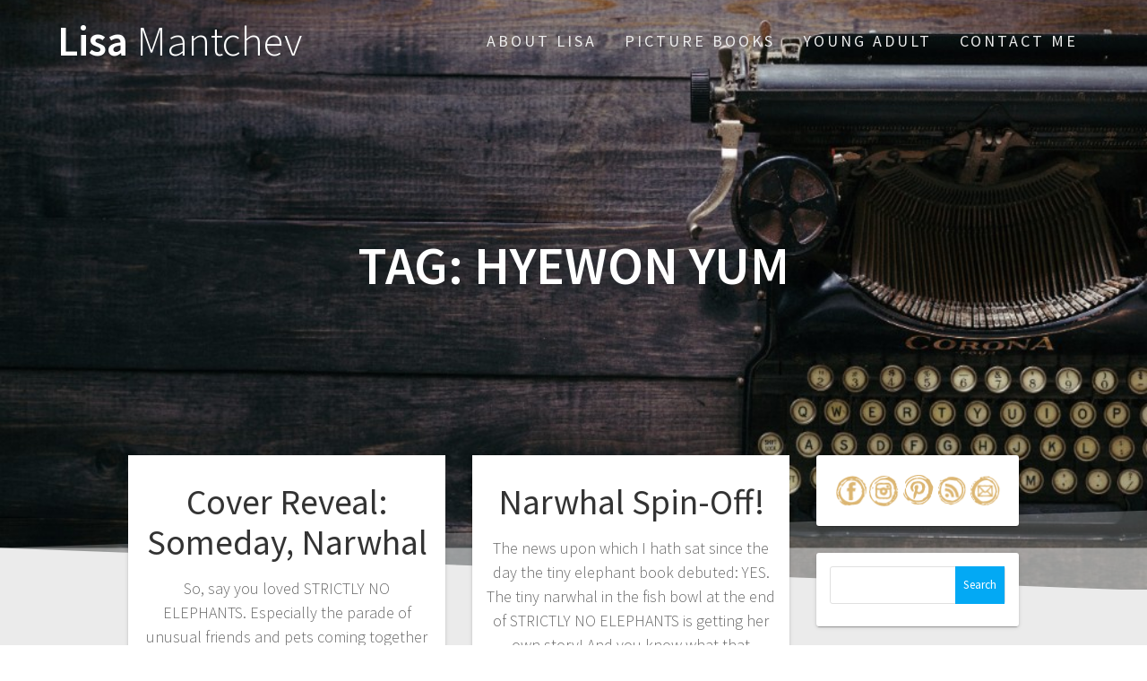

--- FILE ---
content_type: text/html; charset=UTF-8
request_url: https://lisamantchev.com/tag/hyewon-yum/
body_size: 9010
content:
<!DOCTYPE html>
<html lang="en-US">
<head>
    <meta charset="UTF-8">
    <meta name="viewport" content="width=device-width, initial-scale=1">
    <link rel="profile" href="http://gmpg.org/xfn/11">

    <title>Hyewon Yum &#8211; Lisa Mantchev</title>
<meta name='robots' content='max-image-preview:large' />
<link rel='dns-prefetch' href='//fonts.googleapis.com' />
<link rel="alternate" type="application/rss+xml" title="Lisa Mantchev &raquo; Feed" href="https://lisamantchev.com/feed/" />
<link rel="alternate" type="application/rss+xml" title="Lisa Mantchev &raquo; Comments Feed" href="https://lisamantchev.com/comments/feed/" />
<link rel="alternate" type="application/rss+xml" title="Lisa Mantchev &raquo; Hyewon Yum Tag Feed" href="https://lisamantchev.com/tag/hyewon-yum/feed/" />
<style id='wp-img-auto-sizes-contain-inline-css' type='text/css'>
img:is([sizes=auto i],[sizes^="auto," i]){contain-intrinsic-size:3000px 1500px}
/*# sourceURL=wp-img-auto-sizes-contain-inline-css */
</style>
<link rel='stylesheet' id='jquery.slimbox-css' href='https://lisamantchev.com/wp-content/plugins/slimbox/stylesheets/jquery.slimbox.css?ver=2.03' type='text/css' media='all' />
<link rel='stylesheet' id='jquery.prettyphoto-css' href='https://lisamantchev.com/wp-content/plugins/wp-video-lightbox/css/prettyPhoto.css?ver=6.9' type='text/css' media='all' />
<link rel='stylesheet' id='video-lightbox-css' href='https://lisamantchev.com/wp-content/plugins/wp-video-lightbox/wp-video-lightbox.css?ver=6.9' type='text/css' media='all' />
<style id='wp-emoji-styles-inline-css' type='text/css'>

	img.wp-smiley, img.emoji {
		display: inline !important;
		border: none !important;
		box-shadow: none !important;
		height: 1em !important;
		width: 1em !important;
		margin: 0 0.07em !important;
		vertical-align: -0.1em !important;
		background: none !important;
		padding: 0 !important;
	}
/*# sourceURL=wp-emoji-styles-inline-css */
</style>
<link rel='stylesheet' id='wp-block-library-css' href='https://lisamantchev.com/wp-includes/css/dist/block-library/style.min.css?ver=6.9' type='text/css' media='all' />
<style id='global-styles-inline-css' type='text/css'>
:root{--wp--preset--aspect-ratio--square: 1;--wp--preset--aspect-ratio--4-3: 4/3;--wp--preset--aspect-ratio--3-4: 3/4;--wp--preset--aspect-ratio--3-2: 3/2;--wp--preset--aspect-ratio--2-3: 2/3;--wp--preset--aspect-ratio--16-9: 16/9;--wp--preset--aspect-ratio--9-16: 9/16;--wp--preset--color--black: #000000;--wp--preset--color--cyan-bluish-gray: #abb8c3;--wp--preset--color--white: #ffffff;--wp--preset--color--pale-pink: #f78da7;--wp--preset--color--vivid-red: #cf2e2e;--wp--preset--color--luminous-vivid-orange: #ff6900;--wp--preset--color--luminous-vivid-amber: #fcb900;--wp--preset--color--light-green-cyan: #7bdcb5;--wp--preset--color--vivid-green-cyan: #00d084;--wp--preset--color--pale-cyan-blue: #8ed1fc;--wp--preset--color--vivid-cyan-blue: #0693e3;--wp--preset--color--vivid-purple: #9b51e0;--wp--preset--gradient--vivid-cyan-blue-to-vivid-purple: linear-gradient(135deg,rgb(6,147,227) 0%,rgb(155,81,224) 100%);--wp--preset--gradient--light-green-cyan-to-vivid-green-cyan: linear-gradient(135deg,rgb(122,220,180) 0%,rgb(0,208,130) 100%);--wp--preset--gradient--luminous-vivid-amber-to-luminous-vivid-orange: linear-gradient(135deg,rgb(252,185,0) 0%,rgb(255,105,0) 100%);--wp--preset--gradient--luminous-vivid-orange-to-vivid-red: linear-gradient(135deg,rgb(255,105,0) 0%,rgb(207,46,46) 100%);--wp--preset--gradient--very-light-gray-to-cyan-bluish-gray: linear-gradient(135deg,rgb(238,238,238) 0%,rgb(169,184,195) 100%);--wp--preset--gradient--cool-to-warm-spectrum: linear-gradient(135deg,rgb(74,234,220) 0%,rgb(151,120,209) 20%,rgb(207,42,186) 40%,rgb(238,44,130) 60%,rgb(251,105,98) 80%,rgb(254,248,76) 100%);--wp--preset--gradient--blush-light-purple: linear-gradient(135deg,rgb(255,206,236) 0%,rgb(152,150,240) 100%);--wp--preset--gradient--blush-bordeaux: linear-gradient(135deg,rgb(254,205,165) 0%,rgb(254,45,45) 50%,rgb(107,0,62) 100%);--wp--preset--gradient--luminous-dusk: linear-gradient(135deg,rgb(255,203,112) 0%,rgb(199,81,192) 50%,rgb(65,88,208) 100%);--wp--preset--gradient--pale-ocean: linear-gradient(135deg,rgb(255,245,203) 0%,rgb(182,227,212) 50%,rgb(51,167,181) 100%);--wp--preset--gradient--electric-grass: linear-gradient(135deg,rgb(202,248,128) 0%,rgb(113,206,126) 100%);--wp--preset--gradient--midnight: linear-gradient(135deg,rgb(2,3,129) 0%,rgb(40,116,252) 100%);--wp--preset--font-size--small: 13px;--wp--preset--font-size--medium: 20px;--wp--preset--font-size--large: 36px;--wp--preset--font-size--x-large: 42px;--wp--preset--spacing--20: 0.44rem;--wp--preset--spacing--30: 0.67rem;--wp--preset--spacing--40: 1rem;--wp--preset--spacing--50: 1.5rem;--wp--preset--spacing--60: 2.25rem;--wp--preset--spacing--70: 3.38rem;--wp--preset--spacing--80: 5.06rem;--wp--preset--shadow--natural: 6px 6px 9px rgba(0, 0, 0, 0.2);--wp--preset--shadow--deep: 12px 12px 50px rgba(0, 0, 0, 0.4);--wp--preset--shadow--sharp: 6px 6px 0px rgba(0, 0, 0, 0.2);--wp--preset--shadow--outlined: 6px 6px 0px -3px rgb(255, 255, 255), 6px 6px rgb(0, 0, 0);--wp--preset--shadow--crisp: 6px 6px 0px rgb(0, 0, 0);}:where(.is-layout-flex){gap: 0.5em;}:where(.is-layout-grid){gap: 0.5em;}body .is-layout-flex{display: flex;}.is-layout-flex{flex-wrap: wrap;align-items: center;}.is-layout-flex > :is(*, div){margin: 0;}body .is-layout-grid{display: grid;}.is-layout-grid > :is(*, div){margin: 0;}:where(.wp-block-columns.is-layout-flex){gap: 2em;}:where(.wp-block-columns.is-layout-grid){gap: 2em;}:where(.wp-block-post-template.is-layout-flex){gap: 1.25em;}:where(.wp-block-post-template.is-layout-grid){gap: 1.25em;}.has-black-color{color: var(--wp--preset--color--black) !important;}.has-cyan-bluish-gray-color{color: var(--wp--preset--color--cyan-bluish-gray) !important;}.has-white-color{color: var(--wp--preset--color--white) !important;}.has-pale-pink-color{color: var(--wp--preset--color--pale-pink) !important;}.has-vivid-red-color{color: var(--wp--preset--color--vivid-red) !important;}.has-luminous-vivid-orange-color{color: var(--wp--preset--color--luminous-vivid-orange) !important;}.has-luminous-vivid-amber-color{color: var(--wp--preset--color--luminous-vivid-amber) !important;}.has-light-green-cyan-color{color: var(--wp--preset--color--light-green-cyan) !important;}.has-vivid-green-cyan-color{color: var(--wp--preset--color--vivid-green-cyan) !important;}.has-pale-cyan-blue-color{color: var(--wp--preset--color--pale-cyan-blue) !important;}.has-vivid-cyan-blue-color{color: var(--wp--preset--color--vivid-cyan-blue) !important;}.has-vivid-purple-color{color: var(--wp--preset--color--vivid-purple) !important;}.has-black-background-color{background-color: var(--wp--preset--color--black) !important;}.has-cyan-bluish-gray-background-color{background-color: var(--wp--preset--color--cyan-bluish-gray) !important;}.has-white-background-color{background-color: var(--wp--preset--color--white) !important;}.has-pale-pink-background-color{background-color: var(--wp--preset--color--pale-pink) !important;}.has-vivid-red-background-color{background-color: var(--wp--preset--color--vivid-red) !important;}.has-luminous-vivid-orange-background-color{background-color: var(--wp--preset--color--luminous-vivid-orange) !important;}.has-luminous-vivid-amber-background-color{background-color: var(--wp--preset--color--luminous-vivid-amber) !important;}.has-light-green-cyan-background-color{background-color: var(--wp--preset--color--light-green-cyan) !important;}.has-vivid-green-cyan-background-color{background-color: var(--wp--preset--color--vivid-green-cyan) !important;}.has-pale-cyan-blue-background-color{background-color: var(--wp--preset--color--pale-cyan-blue) !important;}.has-vivid-cyan-blue-background-color{background-color: var(--wp--preset--color--vivid-cyan-blue) !important;}.has-vivid-purple-background-color{background-color: var(--wp--preset--color--vivid-purple) !important;}.has-black-border-color{border-color: var(--wp--preset--color--black) !important;}.has-cyan-bluish-gray-border-color{border-color: var(--wp--preset--color--cyan-bluish-gray) !important;}.has-white-border-color{border-color: var(--wp--preset--color--white) !important;}.has-pale-pink-border-color{border-color: var(--wp--preset--color--pale-pink) !important;}.has-vivid-red-border-color{border-color: var(--wp--preset--color--vivid-red) !important;}.has-luminous-vivid-orange-border-color{border-color: var(--wp--preset--color--luminous-vivid-orange) !important;}.has-luminous-vivid-amber-border-color{border-color: var(--wp--preset--color--luminous-vivid-amber) !important;}.has-light-green-cyan-border-color{border-color: var(--wp--preset--color--light-green-cyan) !important;}.has-vivid-green-cyan-border-color{border-color: var(--wp--preset--color--vivid-green-cyan) !important;}.has-pale-cyan-blue-border-color{border-color: var(--wp--preset--color--pale-cyan-blue) !important;}.has-vivid-cyan-blue-border-color{border-color: var(--wp--preset--color--vivid-cyan-blue) !important;}.has-vivid-purple-border-color{border-color: var(--wp--preset--color--vivid-purple) !important;}.has-vivid-cyan-blue-to-vivid-purple-gradient-background{background: var(--wp--preset--gradient--vivid-cyan-blue-to-vivid-purple) !important;}.has-light-green-cyan-to-vivid-green-cyan-gradient-background{background: var(--wp--preset--gradient--light-green-cyan-to-vivid-green-cyan) !important;}.has-luminous-vivid-amber-to-luminous-vivid-orange-gradient-background{background: var(--wp--preset--gradient--luminous-vivid-amber-to-luminous-vivid-orange) !important;}.has-luminous-vivid-orange-to-vivid-red-gradient-background{background: var(--wp--preset--gradient--luminous-vivid-orange-to-vivid-red) !important;}.has-very-light-gray-to-cyan-bluish-gray-gradient-background{background: var(--wp--preset--gradient--very-light-gray-to-cyan-bluish-gray) !important;}.has-cool-to-warm-spectrum-gradient-background{background: var(--wp--preset--gradient--cool-to-warm-spectrum) !important;}.has-blush-light-purple-gradient-background{background: var(--wp--preset--gradient--blush-light-purple) !important;}.has-blush-bordeaux-gradient-background{background: var(--wp--preset--gradient--blush-bordeaux) !important;}.has-luminous-dusk-gradient-background{background: var(--wp--preset--gradient--luminous-dusk) !important;}.has-pale-ocean-gradient-background{background: var(--wp--preset--gradient--pale-ocean) !important;}.has-electric-grass-gradient-background{background: var(--wp--preset--gradient--electric-grass) !important;}.has-midnight-gradient-background{background: var(--wp--preset--gradient--midnight) !important;}.has-small-font-size{font-size: var(--wp--preset--font-size--small) !important;}.has-medium-font-size{font-size: var(--wp--preset--font-size--medium) !important;}.has-large-font-size{font-size: var(--wp--preset--font-size--large) !important;}.has-x-large-font-size{font-size: var(--wp--preset--font-size--x-large) !important;}
/*# sourceURL=global-styles-inline-css */
</style>

<style id='classic-theme-styles-inline-css' type='text/css'>
/*! This file is auto-generated */
.wp-block-button__link{color:#fff;background-color:#32373c;border-radius:9999px;box-shadow:none;text-decoration:none;padding:calc(.667em + 2px) calc(1.333em + 2px);font-size:1.125em}.wp-block-file__button{background:#32373c;color:#fff;text-decoration:none}
/*# sourceURL=/wp-includes/css/classic-themes.min.css */
</style>
<link rel='stylesheet' id='sktbuilder-frontend-style-css' href='https://lisamantchev.com/wp-content/plugins/skt-builder/assets/css/sktbuilder-frontend-custom.css?ver=6.9' type='text/css' media='all' />
<link rel='stylesheet' id='sktbuilder-lib-style-css' href='https://lisamantchev.com/wp-content/plugins/skt-builder/sktbuilder/blocks/lib.css?ver=6.9' type='text/css' media='all' />
<link rel='stylesheet' id='sktbuilder-animations-css-css' href='https://lisamantchev.com/wp-content/plugins/skt-builder/sktbuilder/blocks/animation.css?ver=6.9' type='text/css' media='all' />
<link rel='stylesheet' id='owlcarousel-css-css' href='https://lisamantchev.com/wp-content/plugins/skt-builder/sktbuilder/blocks/owlcarousel/assets/owl.carousel.css?ver=6.9' type='text/css' media='all' />
<link rel='stylesheet' id='glyphicons-css-css' href='https://lisamantchev.com/wp-content/plugins/skt-builder/sktbuilder/blocks/glyphicons/assets/css/glyphicons.css?ver=6.9' type='text/css' media='all' />
<link rel='stylesheet' id='fontawesome-css-css' href='https://lisamantchev.com/wp-content/plugins/skt-builder/sktbuilder/blocks/fontawesome/assets/css/fontawesome.css?ver=6.9' type='text/css' media='all' />
<link rel='stylesheet' id='one-page-express-fonts-css' href='https://fonts.googleapis.com/css?family=Source+Sans+Pro%3A200%2Cnormal%2C300%2C600%2C700%7CPlayfair+Display%3Aregular%2Citalic%2C700%2C900&#038;subset=latin%2Clatin-ext' type='text/css' media='all' />
<link rel='stylesheet' id='one-page-express-style-css' href='https://lisamantchev.com/wp-content/themes/one-page-express/style.css?ver=1.3.19' type='text/css' media='all' />
<style id='one-page-express-style-inline-css' type='text/css'>
img.logo.dark, img.custom-logo{max-height:70px;}
/*# sourceURL=one-page-express-style-inline-css */
</style>
<link rel='stylesheet' id='one-page-express-font-awesome-css' href='https://lisamantchev.com/wp-content/themes/one-page-express/assets/font-awesome/font-awesome.min.css?ver=1.3.19' type='text/css' media='all' />
<link rel='stylesheet' id='one-page-express-animate-css' href='https://lisamantchev.com/wp-content/themes/one-page-express/assets/css/animate.css?ver=1.3.19' type='text/css' media='all' />
<link rel='stylesheet' id='one-page-express-webgradients-css' href='https://lisamantchev.com/wp-content/themes/one-page-express/assets/css/webgradients.css?ver=1.3.19' type='text/css' media='all' />
<link rel='stylesheet' id='kirki-styles-one_page_express-css' href='https://lisamantchev.com/wp-content/themes/one-page-express/customizer/kirki/assets/css/kirki-styles.css' type='text/css' media='all' />
<style id='kirki-styles-one_page_express-inline-css' type='text/css'>
.header-homepage.color-overlay:before{background-color:#000000;opacity:0;}.header-homepage + .header-separator svg{height:90px!important;}.header.color-overlay:before{background-color:#000;opacity:0;}.header-separator svg{height:90px!important;}.inner-header-description{padding-top:8%;padding-bottom:8%;}.header-homepage .header-description-row{padding-top:12%;padding-bottom:12%;}@media only screen and (min-width: 768px){.inner-header-description{text-align:center;}.header-content .align-holder{text-align:center!important;}.header-content{width:100%!important;}}
/*# sourceURL=kirki-styles-one_page_express-inline-css */
</style>
<script type="text/javascript" src="https://lisamantchev.com/wp-includes/js/jquery/jquery.min.js?ver=3.7.1" id="jquery-core-js"></script>
<script type="text/javascript" src="https://lisamantchev.com/wp-includes/js/jquery/jquery-migrate.min.js?ver=3.4.1" id="jquery-migrate-js"></script>
<script type="text/javascript" src="https://lisamantchev.com/wp-content/plugins/slimbox/javascript/jquery.slimbox.js?ver=2.03" id="jquery.slimbox-js"></script>
<script type="text/javascript" src="https://lisamantchev.com/wp-content/plugins/wp-video-lightbox/js/jquery.prettyPhoto.js?ver=3.1.6" id="jquery.prettyphoto-js"></script>
<script type="text/javascript" id="video-lightbox-js-extra">
/* <![CDATA[ */
var vlpp_vars = {"prettyPhoto_rel":"wp-video-lightbox","animation_speed":"fast","slideshow":"5000","autoplay_slideshow":"false","opacity":"0.80","show_title":"true","allow_resize":"true","allow_expand":"true","default_width":"640","default_height":"480","counter_separator_label":"/","theme":"pp_default","horizontal_padding":"20","hideflash":"false","wmode":"opaque","autoplay":"false","modal":"false","deeplinking":"false","overlay_gallery":"true","overlay_gallery_max":"30","keyboard_shortcuts":"true","ie6_fallback":"true"};
//# sourceURL=video-lightbox-js-extra
/* ]]> */
</script>
<script type="text/javascript" src="https://lisamantchev.com/wp-content/plugins/wp-video-lightbox/js/video-lightbox.js?ver=3.1.6" id="video-lightbox-js"></script>
<script type="text/javascript" src="https://lisamantchev.com/wp-content/plugins/skt-builder/assets/js/sktbuilder-frontend-custom-front.js?ver=6.9" id="sktbuilder-frontend-custom-front-js"></script>
<script type="text/javascript" src="https://lisamantchev.com/wp-content/themes/one-page-express/assets/js/smoothscroll.js?ver=1.3.19" id="one-page-express-smoothscroll-js"></script>
<link rel="https://api.w.org/" href="https://lisamantchev.com/wp-json/" /><link rel="alternate" title="JSON" type="application/json" href="https://lisamantchev.com/wp-json/wp/v2/tags/80" /><link rel="EditURI" type="application/rsd+xml" title="RSD" href="https://lisamantchev.com/xmlrpc.php?rsd" />
<meta name="generator" content="WordPress 6.9" />
		<!-- GA Google Analytics @ https://m0n.co/ga -->
		<script async src="https://www.googletagmanager.com/gtag/js?id=G-S7T3F89ZQ6"></script>
		<script>
			window.dataLayer = window.dataLayer || [];
			function gtag(){dataLayer.push(arguments);}
			gtag('js', new Date());
			gtag('config', 'UA-31277481-1');
			gtag('config', 'G-4GBMGN4327');
		</script><script type="text/javascript">
	jQuery(document).ready(function($){	
	    var select = $('a[href$=".bmp"],a[href$=".gif"],a[href$=".jpg"],a[href$=".jpeg"], a[href$=".png"],a[href$=".BMP"],a[href$=".GIF"],a[href$=".JPG"],a[href$=".JPEG"],a[href$=".PNG"]');
		select.slimbox();
	});
</script>
<script>
            WP_VIDEO_LIGHTBOX_VERSION="1.9.12";
            WP_VID_LIGHTBOX_URL="https://lisamantchev.com/wp-content/plugins/wp-video-lightbox";
                        function wpvl_paramReplace(name, string, value) {
                // Find the param with regex
                // Grab the first character in the returned string (should be ? or &)
                // Replace our href string with our new value, passing on the name and delimeter

                var re = new RegExp("[\?&]" + name + "=([^&#]*)");
                var matches = re.exec(string);
                var newString;

                if (matches === null) {
                    // if there are no params, append the parameter
                    newString = string + '?' + name + '=' + value;
                } else {
                    var delimeter = matches[0].charAt(0);
                    newString = string.replace(re, delimeter + name + "=" + value);
                }
                return newString;
            }
            </script>        <style data-name="overlap">
            @media only screen and (min-width: 768px) {
                .blog .content,
                .archive .content,
                .single-post .content {
                    position: relative;
                    z-index: 10;
                }

                .blog .content > .gridContainer > .row,
                .archive .content > .gridContainer > .row,
                .single-post .content > .gridContainer > .row {
                    margin-top: -200px;
                    background: transparent !important;
                }

                .blog .header,
                .archive .header,
                .single-post .header {
                    padding-bottom: 200px;
                }
            }
        </style>
	    <style>
        @media only screen and (min-width: 768px) {
            .align-container {
                margin: auto auto  auto  auto            }
        }
    </style>
			<style type="text/css" id="wp-custom-css">
			#social-icons {
display: flex;
justify-content: space-evenly;
	align-items: center;
}		</style>
		</head>

<body class="archive tag tag-hyewon-yum tag-80 wp-theme-one-page-express">
    <style>
        .screen-reader-text[href="#page-content"]:focus {
            background-color: #f1f1f1;
            border-radius: 3px;
            box-shadow: 0 0 2px 2px rgba(0, 0, 0, 0.6);
            clip: auto !important;
            clip-path: none;
            color: #21759b;

        }
    </style>
    <a class="skip-link screen-reader-text"
       href="#page-content">Skip to content</a>
	<div class="header-top "  data-sticky='0'  data-sticky-mobile='1'  data-sticky-to='top' >
    <div class="navigation-wrapper ope-inner-page">
        <div class="logo_col">
            <a class="text-logo" href="https://lisamantchev.com/">Lisa<span style="font-weight: 300;" class="span12"> Mantchev</span></a>        </div>
        <div class="main_menu_col">
            <div id="drop_mainmenu_container" class="menu-main-menu-container"><ul id="drop_mainmenu" class="fm2_drop_mainmenu"><li id="menu-item-1941" class="menu-item menu-item-type-post_type menu-item-object-page menu-item-has-children menu-item-1941"><a href="https://lisamantchev.com/about-lisa/">About Lisa</a>
<ul class="sub-menu">
	<li id="menu-item-1974" class="menu-item menu-item-type-post_type menu-item-object-page menu-item-1974"><a href="https://lisamantchev.com/about-lisa/">About Lisa</a></li>
	<li id="menu-item-1955" class="menu-item menu-item-type-post_type menu-item-object-page menu-item-1955"><a href="https://lisamantchev.com/appearances/">Appearances</a></li>
	<li id="menu-item-2061" class="menu-item menu-item-type-post_type menu-item-object-page menu-item-2061"><a href="https://lisamantchev.com/tangled-writing/">“Tangled” Writing</a></li>
	<li id="menu-item-1956" class="menu-item menu-item-type-post_type menu-item-object-page menu-item-1956"><a href="https://lisamantchev.com/faq/">FAQ</a></li>
</ul>
</li>
<li id="menu-item-1990" class="menu-item menu-item-type-post_type menu-item-object-page menu-item-has-children menu-item-1990"><a href="https://lisamantchev.com/picture-books/">Picture Books</a>
<ul class="sub-menu">
	<li id="menu-item-2030" class="menu-item menu-item-type-post_type menu-item-object-page menu-item-2030"><a href="https://lisamantchev.com/picture-books/">Picture Books</a></li>
	<li id="menu-item-2029" class="menu-item menu-item-type-post_type menu-item-object-page menu-item-2029"><a href="https://lisamantchev.com/picture-books/strictly-no-elephants/">Strictly No Elephants</a></li>
	<li id="menu-item-2048" class="menu-item menu-item-type-post_type menu-item-object-page menu-item-2048"><a href="https://lisamantchev.com/picture-books/sister-day/">Sister Day!</a></li>
	<li id="menu-item-2047" class="menu-item menu-item-type-post_type menu-item-object-page menu-item-2047"><a href="https://lisamantchev.com/picture-books/someday-narwhal/">Someday, Narwhal</a></li>
	<li id="menu-item-2046" class="menu-item menu-item-type-post_type menu-item-object-page menu-item-2046"><a href="https://lisamantchev.com/picture-books/jinx-and-the-doom-fight-crime/">Jinx and The Doom FIGHT CRIME!</a></li>
	<li id="menu-item-2161" class="menu-item menu-item-type-post_type menu-item-object-page menu-item-2161"><a href="https://lisamantchev.com/picture-books/remarkables/">Remarkables</a></li>
	<li id="menu-item-2172" class="menu-item menu-item-type-post_type menu-item-object-page menu-item-2172"><a href="https://lisamantchev.com/picture-books/the-perfectly-perfect-wish/">The Perfectly Perfect Wish</a></li>
	<li id="menu-item-2269" class="menu-item menu-item-type-post_type menu-item-object-page menu-item-2269"><a href="https://lisamantchev.com/picture-books/twisty-turny-house/">Twisty-Turny House</a></li>
</ul>
</li>
<li id="menu-item-2009" class="menu-item menu-item-type-post_type menu-item-object-page menu-item-has-children menu-item-2009"><a href="https://lisamantchev.com/young-adult/">Young Adult</a>
<ul class="sub-menu">
	<li id="menu-item-2056" class="menu-item menu-item-type-post_type menu-item-object-page menu-item-2056"><a href="https://lisamantchev.com/young-adult/">Young Adult</a></li>
	<li id="menu-item-1946" class="menu-item menu-item-type-post_type menu-item-object-page menu-item-1946"><a href="https://lisamantchev.com/young-adult/eyes-like-stars/">Eyes Like Stars</a></li>
	<li id="menu-item-1947" class="menu-item menu-item-type-post_type menu-item-object-page menu-item-1947"><a href="https://lisamantchev.com/young-adult/perchance-to-dream/">Perchance To Dream</a></li>
	<li id="menu-item-1948" class="menu-item menu-item-type-post_type menu-item-object-page menu-item-1948"><a href="https://lisamantchev.com/young-adult/so-silver-bright/">So Silver Bright</a></li>
	<li id="menu-item-1950" class="menu-item menu-item-type-post_type menu-item-object-page menu-item-1950"><a href="https://lisamantchev.com/young-adult/ticker/">Ticker</a></li>
	<li id="menu-item-1949" class="menu-item menu-item-type-post_type menu-item-object-page menu-item-1949"><a href="https://lisamantchev.com/young-adult/sugar-skulls/">Sugar Skulls</a></li>
</ul>
</li>
<li id="menu-item-1957" class="menu-item menu-item-type-post_type menu-item-object-page menu-item-1957"><a href="https://lisamantchev.com/contact-me/">Contact Me</a></li>
</ul></div>        </div>
    </div>
</div>

<div id="page" class="site">
    <div class="header-wrapper">
        <div  class='header  color-overlay' style='background-image:url(&quot;https://lisamantchev.com/wp-content/uploads/2021/05/Typewriter.jpg&quot;);' data-parallax-depth='20'>
            
            <div class="inner-header-description gridContainer">
                <div class="row header-description-row">
                    <h1 class="heading8">
                        Tag: <span>Hyewon Yum</span>                    </h1>
                                    </div>
            </div>
            <div class="header-separator header-separator-bottom header-separator-reverse"><svg xmlns="http://www.w3.org/2000/svg" viewBox="0 0 2600 131.1" preserveAspectRatio="none">
	<path class="svg-white-bg" d="M0 0L2600 0 2600 69.1 0 0z"/>
	<path class="svg-white-bg" style="opacity:0.5" d="M0 0L2600 0 2600 69.1 0 69.1z"/>
	<path class="svg-white-bg" style="opacity:0.25" d="M2600 0L0 0 0 130.1 2600 69.1z"/>
</svg></div>        </div>
    </div><div  id="page-content"  class="content">  <div class="gridContainer">    <div class="row">      <div class="post-list ">        <div class="post-list-c">        <div class="post-list-item">
<div id="post-1536" class="blog-post post-1536 post type-post status-publish format-standard hentry category-news category-shiny-things category-writerly-things tag-cover-art tag-hyewon-yum tag-narwhal tag-someday">
  <div class="post-content">
          <div class="row_345">
      <h3 class="blog-title">
        <a href="https://lisamantchev.com/2017/02/cover-reveal-someday-narwhal/" rel="bookmark">
          Cover Reveal: Someday, Narwhal        </a>
      </h3>
     
        <p>So, say you loved STRICTLY NO ELEPHANTS. Especially the parade of unusual friends and pets coming together to make a clubhouse where everyone is welcome. Say you noticed the narwhal in the fishbowl rolling along in her little red wagon. And say that little narwhal got a book of her very own. Coming this fall&hellip; <br /> <a class="button small blue" href="https://lisamantchev.com/2017/02/cover-reveal-someday-narwhal/">Read more</a></p>


         <hr class="blog-separator">
<div class="post-header">
    <i class="font-icon-post fa fa-user"></i>
    <a href="https://lisamantchev.com/author/lisa/" title="Posts by Lisa" rel="author">Lisa</a>    <i class="font-icon-post fa fa-calendar"></i>
    <span class="span12">February 2, 2017</span>

    <i class="font-icon-post fa fa-comment-o"></i>
    <span>0</span>
</div>    </div>
  </div>
</div>
</div><div class="post-list-item">
<div id="post-1444" class="blog-post post-1444 post type-post status-publish format-standard hentry category-news category-shiny-things category-writerly-things tag-book-deal tag-hyewon-yum tag-narwhal-in-a-fishbowl tag-picture-book">
  <div class="post-content">
          <div class="row_345">
      <h3 class="blog-title">
        <a href="https://lisamantchev.com/2016/04/narwhal-spin-off/" rel="bookmark">
          Narwhal Spin-Off!        </a>
      </h3>
     
        <p>The news upon which I hath sat since the day the tiny elephant book debuted: YES. The tiny narwhal in the fish bowl at the end of STRICTLY NO ELEPHANTS is getting her own story! And you know what that means&#8230; I now have a legit excuse to buy all things narwhal. &lt;3</p>


         <hr class="blog-separator">
<div class="post-header">
    <i class="font-icon-post fa fa-user"></i>
    <a href="https://lisamantchev.com/author/lisa/" title="Posts by Lisa" rel="author">Lisa</a>    <i class="font-icon-post fa fa-calendar"></i>
    <span class="span12">April 20, 2016</span>

    <i class="font-icon-post fa fa-comment-o"></i>
    <span>0</span>
</div>    </div>
  </div>
</div>
</div>        </div>        <div class="navigation-c">                  </div>      </div>      <div class="sidebar">  <div id="custom_html-3" class="widget_text widget widget_custom_html"><div class="textwidget custom-html-widget"><div id="social-icons">
<a id="facebook" href="https://www.facebook.com/lisa.mantchev" target="_blank" rel="noopener" class="socicon-facebook" title="Follow Lisa on Facebook"><img src="https://lisamantchev.com/wp-content/uploads/2021/05/35-gold_fb.png" alt="Facebook" /></a>
<a id="instagram" href="https://www.instagram.com/lisamantchev/" target="_blank" rel="noopener" class="socicon-instagram" title="Follow Lisa on Instagram"><img src="https://lisamantchev.com/wp-content/uploads/2021/05/35-gold_instagram.png" alt="Instagram" /></a>
<a id="pinterest" href="http://www.pinterest.com/lisamantchev" target="_blank" rel="noopener" class="socicon-pinterest" title="Follow Lisa on Pinterest"><img src="https://lisamantchev.com/wp-content/uploads/2021/05/35-gold_pinterest.png" alt="Pinterest" /></a>
<a id="rss" href="https://lisamantchev.com/feed" target="_blank" rel="noopener" class="socicon-rss" title="RSS Feed"><img src="https://lisamantchev.com/wp-content/uploads/2021/05/35-gold_rss.png" alt="RSS Feed" /></a>
<a id="cntct" href="https://lisamantchev.com/contact-me/" title="Contact"><img src="https://lisamantchev.com/wp-content/uploads/2021/05/35-gold_email.png" alt="Contact" /></a>
</div></div></div><div id="search-3" class="widget widget_search"><form role="search" method="get" id="searchform" class="searchform" action="https://lisamantchev.com/">
				<div>
					<label class="screen-reader-text" for="s">Search for:</label>
					<input type="text" value="" name="s" id="s" />
					<input type="submit" id="searchsubmit" value="Search" />
				</div>
			</form></div></div>    </div>  </div></div>        <div class="footer">
          <div class="gridContainer">
            <div class="row">
              <p class="footer-copyright">
                &copy;&nbsp;&nbsp;2026&nbsp;Lisa Mantchev.&nbsp;Built using WordPress and <a rel="nofollow" href="https://extendthemes.com/go/built-with-one-page-express">OnePage Express Theme</a>.              </p>
            </div>
          </div>
        </div>
        <script type="speculationrules">
{"prefetch":[{"source":"document","where":{"and":[{"href_matches":"/*"},{"not":{"href_matches":["/wp-*.php","/wp-admin/*","/wp-content/uploads/*","/wp-content/*","/wp-content/plugins/*","/wp-content/themes/one-page-express/*","/*\\?(.+)"]}},{"not":{"selector_matches":"a[rel~=\"nofollow\"]"}},{"not":{"selector_matches":".no-prefetch, .no-prefetch a"}}]},"eagerness":"conservative"}]}
</script>
    <script>
        /(trident|msie)/i.test(navigator.userAgent) && document.getElementById && window.addEventListener && window.addEventListener("hashchange", function () {
            var t, e = location.hash.substring(1);
            /^[A-z0-9_-]+$/.test(e) && (t = document.getElementById(e)) && (/^(?:a|select|input|button|textarea)$/i.test(t.tagName) || (t.tabIndex = -1), t.focus())
        }, !1);
    </script>
	<script type="text/javascript" src="https://lisamantchev.com/wp-includes/js/jquery/ui/effect.min.js?ver=1.13.3" id="jquery-effects-core-js"></script>
<script type="text/javascript" src="https://lisamantchev.com/wp-includes/js/jquery/ui/effect-slide.min.js?ver=1.13.3" id="jquery-effects-slide-js"></script>
<script type="text/javascript" src="https://lisamantchev.com/wp-content/themes/one-page-express/assets/js/drop_menu_selection.js?ver=1.3.19" id="one-page-express-ddmenu-js"></script>
<script type="text/javascript" src="https://lisamantchev.com/wp-content/themes/one-page-express/assets/js/libs/typed.js?ver=1.3.19" id="one-page-express-morphext-js"></script>
<script type="text/javascript" id="one-page-express-theme-js-extra">
/* <![CDATA[ */
var one_page_express_settings = {"header_text_morph_speed":"200","header_text_morph":"1"};
//# sourceURL=one-page-express-theme-js-extra
/* ]]> */
</script>
<script type="text/javascript" src="https://lisamantchev.com/wp-content/themes/one-page-express/assets/js/theme.js?ver=1.3.19" id="one-page-express-theme-js"></script>
<script type="text/javascript" src="https://lisamantchev.com/wp-content/themes/one-page-express/assets/js/libs/fixto.js?ver=1.3.19" id="one-page-express-fixto-js"></script>
<script type="text/javascript" src="https://lisamantchev.com/wp-content/themes/one-page-express/assets/js/sticky.js?ver=1.3.19" id="one-page-express-sticky-js"></script>
<script type="text/javascript" src="https://lisamantchev.com/wp-includes/js/imagesloaded.min.js?ver=5.0.0" id="imagesloaded-js"></script>
<script type="text/javascript" src="https://lisamantchev.com/wp-includes/js/masonry.min.js?ver=4.2.2" id="masonry-js"></script>
<script type="text/javascript" src="https://lisamantchev.com/wp-includes/js/comment-reply.min.js?ver=6.9" id="comment-reply-js" async="async" data-wp-strategy="async" fetchpriority="low"></script>
<script id="wp-emoji-settings" type="application/json">
{"baseUrl":"https://s.w.org/images/core/emoji/17.0.2/72x72/","ext":".png","svgUrl":"https://s.w.org/images/core/emoji/17.0.2/svg/","svgExt":".svg","source":{"concatemoji":"https://lisamantchev.com/wp-includes/js/wp-emoji-release.min.js?ver=6.9"}}
</script>
<script type="module">
/* <![CDATA[ */
/*! This file is auto-generated */
const a=JSON.parse(document.getElementById("wp-emoji-settings").textContent),o=(window._wpemojiSettings=a,"wpEmojiSettingsSupports"),s=["flag","emoji"];function i(e){try{var t={supportTests:e,timestamp:(new Date).valueOf()};sessionStorage.setItem(o,JSON.stringify(t))}catch(e){}}function c(e,t,n){e.clearRect(0,0,e.canvas.width,e.canvas.height),e.fillText(t,0,0);t=new Uint32Array(e.getImageData(0,0,e.canvas.width,e.canvas.height).data);e.clearRect(0,0,e.canvas.width,e.canvas.height),e.fillText(n,0,0);const a=new Uint32Array(e.getImageData(0,0,e.canvas.width,e.canvas.height).data);return t.every((e,t)=>e===a[t])}function p(e,t){e.clearRect(0,0,e.canvas.width,e.canvas.height),e.fillText(t,0,0);var n=e.getImageData(16,16,1,1);for(let e=0;e<n.data.length;e++)if(0!==n.data[e])return!1;return!0}function u(e,t,n,a){switch(t){case"flag":return n(e,"\ud83c\udff3\ufe0f\u200d\u26a7\ufe0f","\ud83c\udff3\ufe0f\u200b\u26a7\ufe0f")?!1:!n(e,"\ud83c\udde8\ud83c\uddf6","\ud83c\udde8\u200b\ud83c\uddf6")&&!n(e,"\ud83c\udff4\udb40\udc67\udb40\udc62\udb40\udc65\udb40\udc6e\udb40\udc67\udb40\udc7f","\ud83c\udff4\u200b\udb40\udc67\u200b\udb40\udc62\u200b\udb40\udc65\u200b\udb40\udc6e\u200b\udb40\udc67\u200b\udb40\udc7f");case"emoji":return!a(e,"\ud83e\u1fac8")}return!1}function f(e,t,n,a){let r;const o=(r="undefined"!=typeof WorkerGlobalScope&&self instanceof WorkerGlobalScope?new OffscreenCanvas(300,150):document.createElement("canvas")).getContext("2d",{willReadFrequently:!0}),s=(o.textBaseline="top",o.font="600 32px Arial",{});return e.forEach(e=>{s[e]=t(o,e,n,a)}),s}function r(e){var t=document.createElement("script");t.src=e,t.defer=!0,document.head.appendChild(t)}a.supports={everything:!0,everythingExceptFlag:!0},new Promise(t=>{let n=function(){try{var e=JSON.parse(sessionStorage.getItem(o));if("object"==typeof e&&"number"==typeof e.timestamp&&(new Date).valueOf()<e.timestamp+604800&&"object"==typeof e.supportTests)return e.supportTests}catch(e){}return null}();if(!n){if("undefined"!=typeof Worker&&"undefined"!=typeof OffscreenCanvas&&"undefined"!=typeof URL&&URL.createObjectURL&&"undefined"!=typeof Blob)try{var e="postMessage("+f.toString()+"("+[JSON.stringify(s),u.toString(),c.toString(),p.toString()].join(",")+"));",a=new Blob([e],{type:"text/javascript"});const r=new Worker(URL.createObjectURL(a),{name:"wpTestEmojiSupports"});return void(r.onmessage=e=>{i(n=e.data),r.terminate(),t(n)})}catch(e){}i(n=f(s,u,c,p))}t(n)}).then(e=>{for(const n in e)a.supports[n]=e[n],a.supports.everything=a.supports.everything&&a.supports[n],"flag"!==n&&(a.supports.everythingExceptFlag=a.supports.everythingExceptFlag&&a.supports[n]);var t;a.supports.everythingExceptFlag=a.supports.everythingExceptFlag&&!a.supports.flag,a.supports.everything||((t=a.source||{}).concatemoji?r(t.concatemoji):t.wpemoji&&t.twemoji&&(r(t.twemoji),r(t.wpemoji)))});
//# sourceURL=https://lisamantchev.com/wp-includes/js/wp-emoji-loader.min.js
/* ]]> */
</script>
    </body>
</html>

